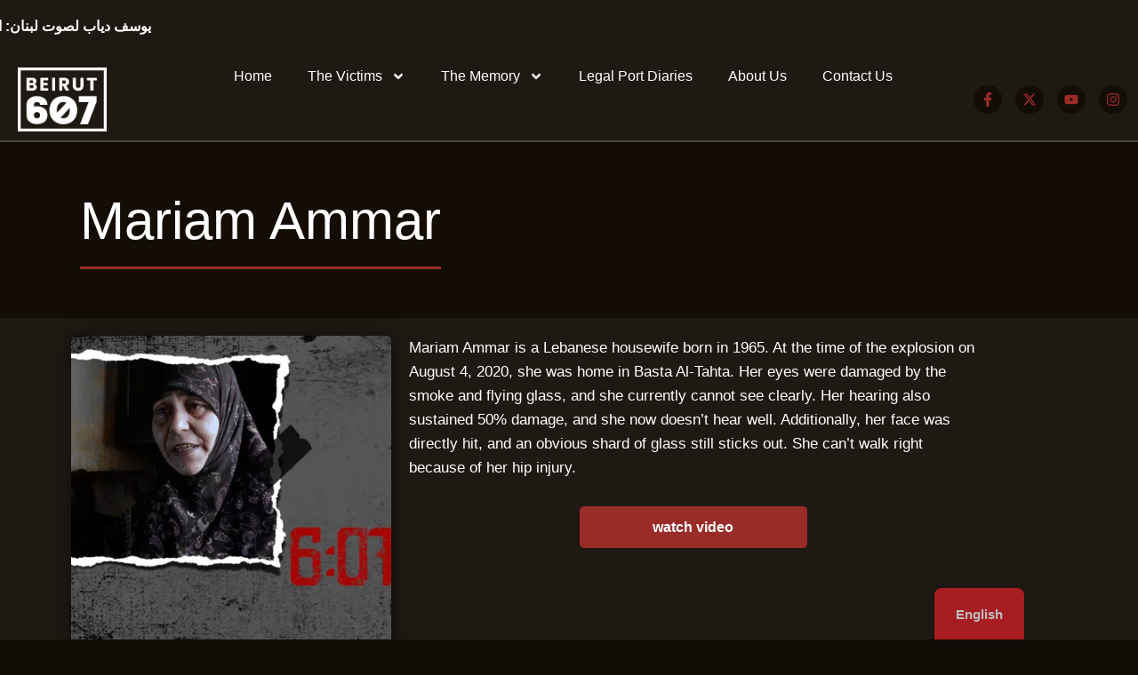

--- FILE ---
content_type: application/javascript; charset=UTF-8
request_url: https://beirut607.org/cdn-cgi/challenge-platform/scripts/jsd/main.js
body_size: 4676
content:
window._cf_chl_opt={oPNF3:'g'};~function(Z4,V,Q,n,i,P,C,Y,m){Z4=f,function(h,j,ZY,Z3,B,b){for(ZY={h:439,j:489,B:461,b:498,J:450,e:421,M:471,O:513,y:397,d:483},Z3=f,B=h();!![];)try{if(b=parseInt(Z3(ZY.h))/1+-parseInt(Z3(ZY.j))/2*(parseInt(Z3(ZY.B))/3)+parseInt(Z3(ZY.b))/4*(-parseInt(Z3(ZY.J))/5)+-parseInt(Z3(ZY.e))/6+-parseInt(Z3(ZY.M))/7+-parseInt(Z3(ZY.O))/8*(parseInt(Z3(ZY.y))/9)+parseInt(Z3(ZY.d))/10,b===j)break;else B.push(B.shift())}catch(J){B.push(B.shift())}}(Z,681509),V=this||self,Q=V[Z4(416)],n={},n[Z4(404)]='o',n[Z4(499)]='s',n[Z4(427)]='u',n[Z4(473)]='z',n[Z4(426)]='n',n[Z4(449)]='I',n[Z4(447)]='b',i=n,V[Z4(407)]=function(h,j,B,J,Zt,Zb,Zq,Z9,O,y,F,D,X,K){if(Zt={h:481,j:485,B:496,b:493,J:507,e:516,M:507,O:516,y:488,d:440,F:459,l:417,D:477},Zb={h:443,j:459,B:517},Zq={h:418,j:470,B:494,b:448},Z9=Z4,null===j||j===void 0)return J;for(O=s(j),h[Z9(Zt.h)][Z9(Zt.j)]&&(O=O[Z9(Zt.B)](h[Z9(Zt.h)][Z9(Zt.j)](j))),O=h[Z9(Zt.b)][Z9(Zt.J)]&&h[Z9(Zt.e)]?h[Z9(Zt.b)][Z9(Zt.M)](new h[(Z9(Zt.O))](O)):function(E,ZZ,U){for(ZZ=Z9,E[ZZ(Zb.h)](),U=0;U<E[ZZ(Zb.j)];E[U]===E[U+1]?E[ZZ(Zb.B)](U+1,1):U+=1);return E}(O),y='nAsAaAb'.split('A'),y=y[Z9(Zt.y)][Z9(Zt.d)](y),F=0;F<O[Z9(Zt.F)];D=O[F],X=z(h,j,D),y(X)?(K='s'===X&&!h[Z9(Zt.l)](j[D]),Z9(Zt.D)===B+D?M(B+D,X):K||M(B+D,j[D])):M(B+D,X),F++);return J;function M(E,U,Z8){Z8=f,Object[Z8(Zq.h)][Z8(Zq.j)][Z8(Zq.B)](J,U)||(J[U]=[]),J[U][Z8(Zq.b)](E)}},P=Z4(515)[Z4(442)](';'),C=P[Z4(488)][Z4(440)](P),V[Z4(429)]=function(h,j,Ze,Zf,B,J,M,O){for(Ze={h:399,j:459,B:459,b:478,J:448,e:433},Zf=Z4,B=Object[Zf(Ze.h)](j),J=0;J<B[Zf(Ze.j)];J++)if(M=B[J],'f'===M&&(M='N'),h[M]){for(O=0;O<j[B[J]][Zf(Ze.B)];-1===h[M][Zf(Ze.b)](j[B[J]][O])&&(C(j[B[J]][O])||h[M][Zf(Ze.J)]('o.'+j[B[J]][O])),O++);}else h[M]=j[B[J]][Zf(Ze.e)](function(y){return'o.'+y})},Y=N(),m=function(ZA,ZI,Zp,ZG,Zw,Zg,Zz,j,B,b){return ZA={h:436,j:413},ZI={h:454,j:448,B:454,b:454,J:453,e:452,M:448},Zp={h:459},ZG={h:435},Zw={h:459,j:452,B:418,b:470,J:494,e:470,M:494,O:435,y:448,d:435,F:448,l:448,D:454,X:448,K:454,E:418,g:494,U:435,G:448,I:448,A:453},Zg={h:419,j:452},Zz=Z4,j=String[Zz(ZA.h)],B={'h':function(J){return null==J?'':B.g(J,6,function(e,Zs){return Zs=f,Zs(Zg.h)[Zs(Zg.j)](e)})},'g':function(J,M,O,ZP,y,F,D,X,K,E,U,G,I,A,R,Z0,Z1,Z2){if(ZP=Zz,null==J)return'';for(F={},D={},X='',K=2,E=3,U=2,G=[],I=0,A=0,R=0;R<J[ZP(Zw.h)];R+=1)if(Z0=J[ZP(Zw.j)](R),Object[ZP(Zw.B)][ZP(Zw.b)][ZP(Zw.J)](F,Z0)||(F[Z0]=E++,D[Z0]=!0),Z1=X+Z0,Object[ZP(Zw.B)][ZP(Zw.e)][ZP(Zw.J)](F,Z1))X=Z1;else{if(Object[ZP(Zw.B)][ZP(Zw.b)][ZP(Zw.M)](D,X)){if(256>X[ZP(Zw.O)](0)){for(y=0;y<U;I<<=1,M-1==A?(A=0,G[ZP(Zw.y)](O(I)),I=0):A++,y++);for(Z2=X[ZP(Zw.d)](0),y=0;8>y;I=I<<1|Z2&1,A==M-1?(A=0,G[ZP(Zw.F)](O(I)),I=0):A++,Z2>>=1,y++);}else{for(Z2=1,y=0;y<U;I=I<<1.88|Z2,M-1==A?(A=0,G[ZP(Zw.F)](O(I)),I=0):A++,Z2=0,y++);for(Z2=X[ZP(Zw.d)](0),y=0;16>y;I=Z2&1.8|I<<1.88,A==M-1?(A=0,G[ZP(Zw.l)](O(I)),I=0):A++,Z2>>=1,y++);}K--,0==K&&(K=Math[ZP(Zw.D)](2,U),U++),delete D[X]}else for(Z2=F[X],y=0;y<U;I=I<<1|1&Z2,M-1==A?(A=0,G[ZP(Zw.X)](O(I)),I=0):A++,Z2>>=1,y++);X=(K--,K==0&&(K=Math[ZP(Zw.K)](2,U),U++),F[Z1]=E++,String(Z0))}if(''!==X){if(Object[ZP(Zw.E)][ZP(Zw.b)][ZP(Zw.g)](D,X)){if(256>X[ZP(Zw.d)](0)){for(y=0;y<U;I<<=1,M-1==A?(A=0,G[ZP(Zw.F)](O(I)),I=0):A++,y++);for(Z2=X[ZP(Zw.U)](0),y=0;8>y;I=Z2&1.33|I<<1,M-1==A?(A=0,G[ZP(Zw.G)](O(I)),I=0):A++,Z2>>=1,y++);}else{for(Z2=1,y=0;y<U;I=I<<1|Z2,A==M-1?(A=0,G[ZP(Zw.G)](O(I)),I=0):A++,Z2=0,y++);for(Z2=X[ZP(Zw.O)](0),y=0;16>y;I=1&Z2|I<<1,M-1==A?(A=0,G[ZP(Zw.F)](O(I)),I=0):A++,Z2>>=1,y++);}K--,0==K&&(K=Math[ZP(Zw.K)](2,U),U++),delete D[X]}else for(Z2=F[X],y=0;y<U;I=I<<1.32|Z2&1,A==M-1?(A=0,G[ZP(Zw.I)](O(I)),I=0):A++,Z2>>=1,y++);K--,K==0&&U++}for(Z2=2,y=0;y<U;I=1&Z2|I<<1,M-1==A?(A=0,G[ZP(Zw.G)](O(I)),I=0):A++,Z2>>=1,y++);for(;;)if(I<<=1,A==M-1){G[ZP(Zw.X)](O(I));break}else A++;return G[ZP(Zw.A)]('')},'j':function(J,ZC){return ZC=Zz,null==J?'':''==J?null:B.i(J[ZC(Zp.h)],32768,function(e,ZT){return ZT=ZC,J[ZT(ZG.h)](e)})},'i':function(J,M,O,ZS,y,F,D,X,K,E,U,G,I,A,R,Z0,Z2,Z1){for(ZS=Zz,y=[],F=4,D=4,X=3,K=[],G=O(0),I=M,A=1,E=0;3>E;y[E]=E,E+=1);for(R=0,Z0=Math[ZS(ZI.h)](2,2),U=1;Z0!=U;Z1=I&G,I>>=1,0==I&&(I=M,G=O(A++)),R|=U*(0<Z1?1:0),U<<=1);switch(R){case 0:for(R=0,Z0=Math[ZS(ZI.h)](2,8),U=1;Z0!=U;Z1=G&I,I>>=1,0==I&&(I=M,G=O(A++)),R|=U*(0<Z1?1:0),U<<=1);Z2=j(R);break;case 1:for(R=0,Z0=Math[ZS(ZI.h)](2,16),U=1;Z0!=U;Z1=I&G,I>>=1,I==0&&(I=M,G=O(A++)),R|=U*(0<Z1?1:0),U<<=1);Z2=j(R);break;case 2:return''}for(E=y[3]=Z2,K[ZS(ZI.j)](Z2);;){if(A>J)return'';for(R=0,Z0=Math[ZS(ZI.B)](2,X),U=1;Z0!=U;Z1=I&G,I>>=1,0==I&&(I=M,G=O(A++)),R|=U*(0<Z1?1:0),U<<=1);switch(Z2=R){case 0:for(R=0,Z0=Math[ZS(ZI.B)](2,8),U=1;U!=Z0;Z1=G&I,I>>=1,0==I&&(I=M,G=O(A++)),R|=U*(0<Z1?1:0),U<<=1);y[D++]=j(R),Z2=D-1,F--;break;case 1:for(R=0,Z0=Math[ZS(ZI.b)](2,16),U=1;Z0!=U;Z1=I&G,I>>=1,I==0&&(I=M,G=O(A++)),R|=(0<Z1?1:0)*U,U<<=1);y[D++]=j(R),Z2=D-1,F--;break;case 2:return K[ZS(ZI.J)]('')}if(0==F&&(F=Math[ZS(ZI.B)](2,X),X++),y[Z2])Z2=y[Z2];else if(D===Z2)Z2=E+E[ZS(ZI.e)](0);else return null;K[ZS(ZI.M)](Z2),y[D++]=E+Z2[ZS(ZI.e)](0),F--,E=Z2,0==F&&(F=Math[ZS(ZI.b)](2,X),X++)}}},b={},b[Zz(ZA.j)]=B.h,b}(),o();function v(b,J,ZE,ZW,M,O,y,d,F,l,D,X){if(ZE={h:441,j:514,B:437,b:487,J:474,e:401,M:468,O:509,y:479,d:504,F:456,l:463,D:408,X:423,K:474,E:423,g:486,U:474,G:486,I:415,A:474,R:415,c:412,Z0:474,Z1:491,Z2:503,Zg:501,ZU:500,Zw:480,ZG:434,Zp:476,ZI:413},ZW=Z4,!S(0))return![];O=(M={},M[ZW(ZE.h)]=b,M[ZW(ZE.j)]=J,M);try{y=V[ZW(ZE.B)],d=ZW(ZE.b)+V[ZW(ZE.J)][ZW(ZE.e)]+ZW(ZE.M)+y.r+ZW(ZE.O),F=new V[(ZW(ZE.y))](),F[ZW(ZE.d)](ZW(ZE.F),d),F[ZW(ZE.l)]=2500,F[ZW(ZE.D)]=function(){},l={},l[ZW(ZE.X)]=V[ZW(ZE.K)][ZW(ZE.E)],l[ZW(ZE.g)]=V[ZW(ZE.U)][ZW(ZE.G)],l[ZW(ZE.I)]=V[ZW(ZE.A)][ZW(ZE.R)],l[ZW(ZE.c)]=V[ZW(ZE.Z0)][ZW(ZE.Z1)],l[ZW(ZE.Z2)]=Y,D=l,X={},X[ZW(ZE.Zg)]=O,X[ZW(ZE.ZU)]=D,X[ZW(ZE.Zw)]=ZW(ZE.ZG),F[ZW(ZE.Zp)](m[ZW(ZE.ZI)](X))}catch(K){}}function T(ZM,Za,B,b,J,M,O){Za=(ZM={h:451,j:420,B:492,b:475,J:446,e:484,M:465,O:422,y:400,d:402,F:495,l:484,D:510},Z4);try{return B=Q[Za(ZM.h)](Za(ZM.j)),B[Za(ZM.B)]=Za(ZM.b),B[Za(ZM.J)]='-1',Q[Za(ZM.e)][Za(ZM.M)](B),b=B[Za(ZM.O)],J={},J=Ntxi4(b,b,'',J),J=Ntxi4(b,b[Za(ZM.y)]||b[Za(ZM.d)],'n.',J),J=Ntxi4(b,B[Za(ZM.F)],'d.',J),Q[Za(ZM.l)][Za(ZM.D)](B),M={},M.r=J,M.e=null,M}catch(y){return O={},O.r={},O.e=y,O}}function s(h,ZH,Z7,j){for(ZH={h:496,j:399,B:508},Z7=Z4,j=[];h!==null;j=j[Z7(ZH.h)](Object[Z7(ZH.j)](h)),h=Object[Z7(ZH.B)](h));return j}function W(h,j,Zv,Z5){return Zv={h:462,j:418,B:490,b:494,J:478,e:410},Z5=Z4,j instanceof h[Z5(Zv.h)]&&0<h[Z5(Zv.h)][Z5(Zv.j)][Z5(Zv.B)][Z5(Zv.b)](j)[Z5(Zv.J)](Z5(Zv.e))}function z(h,j,B,Zo,Z6,J,e){Z6=(Zo={h:404,j:405,B:444,b:444,J:493,e:511},Z4);try{J=j[B]}catch(M){return'i'}if(null==J)return void 0===J?'u':'x';if(Z6(Zo.h)==typeof J)try{if(Z6(Zo.j)==typeof J[Z6(Zo.B)])return J[Z6(Zo.b)](function(){}),'p'}catch(O){}return h[Z6(Zo.J)][Z6(Zo.e)](J)?'a':J===h[Z6(Zo.J)]?'C':J===!0?'T':!1===J?'F':(e=typeof J,Z6(Zo.j)==e?W(h,J)?'N':'f':i[e]||'?')}function N(ZX,Zi){return ZX={h:497},Zi=Z4,crypto&&crypto[Zi(ZX.h)]?crypto[Zi(ZX.h)]():''}function f(a,h,u,j){return a=a-397,u=Z(),j=u[a],j}function Z(f4){return f4='Array,call,contentDocument,concat,randomUUID,4654324ZNbAGf,string,chctx,errorInfoObject,onerror,ntYsJ1,open,onload,readyState,from,getPrototypeOf,/invisible/jsd,removeChild,isArray,http-code:,192kfAIuh,GsWUx0,_cf_chl_opt;NaZoI3;Bshk0;IzgW1;qzjKa3;GBApq0;giyU9;KutOj0;QgiX4;Khftj4;Lfpaq4;zBhRN3;JSmY9;Ntxi4;oxFY5;TDAZ2;ldLC0,Set,splice,472914vPmSgv,postMessage,keys,clientInformation,oPNF3,navigator,error,object,function,detail,Ntxi4,ontimeout,random,[native code],floor,UHTeq3,eCGM,log,HnhLR9,document,isNaN,prototype,bxi+m2Jrpa$ctOkd0YfgEU7unzQ85BVSlHosvZ9CDqh3MANXjLIW-R4Py6K1TwFGe,iframe,2977104xFXepY,contentWindow,KljLg4,error on cf_chl_props,event,number,undefined,now,oxFY5,xhr-error,addEventListener,sid,map,jsd,charCodeAt,fromCharCode,__CF$cv$params,loading,593748bCwJzQ,bind,jCNy9,split,sort,catch,/jsd/oneshot/fc21b7e0d793/0.6073546046965398:1768397238:oFtTpVB1ikO2aownBbh7Q5p92CqcLHHN2lXUxhhcBQ8/,tabIndex,boolean,push,bigint,5hiiCPL,createElement,charAt,join,pow,stringify,POST,location,parent,length,status,30skBYjm,Function,timeout,api,appendChild,cloudflare-invisible,DOMContentLoaded,/b/ov1/0.6073546046965398:1768397238:oFtTpVB1ikO2aownBbh7Q5p92CqcLHHN2lXUxhhcBQ8/,onreadystatechange,hasOwnProperty,5589668SIzhQF,href,symbol,_cf_chl_opt,display: none,send,d.cookie,indexOf,XMLHttpRequest,source,Object,success,49246940kmLeCv,body,getOwnPropertyNames,syUs3,/cdn-cgi/challenge-platform/h/,includes,223508pyCQJS,toString,riYFq1,style'.split(','),Z=function(){return f4},Z()}function S(h,ZO,Zh){return ZO={h:409},Zh=Z4,Math[Zh(ZO.h)]()<h}function k(Zd,Zj,h,j,B){return Zd={h:411,j:428},Zj=Z4,h=3600,j=x(),B=Math[Zj(Zd.h)](Date[Zj(Zd.j)]()/1e3),B-j>h?![]:!![]}function o(f2,f1,Zc,Zx,h,j,B,b,J){if(f2={h:437,j:464,B:506,b:438,J:431,e:431,M:467,O:469},f1={h:506,j:438,B:469},Zc={h:424},Zx=Z4,h=V[Zx(f2.h)],!h)return;if(!k())return;(j=![],B=h[Zx(f2.j)]===!![],b=function(Zk,e){if(Zk=Zx,!j){if(j=!![],!k())return;e=T(),L(e.r,function(M){H(h,M)}),e.e&&v(Zk(Zc.h),e.e)}},Q[Zx(f2.B)]!==Zx(f2.b))?b():V[Zx(f2.J)]?Q[Zx(f2.e)](Zx(f2.M),b):(J=Q[Zx(f2.O)]||function(){},Q[Zx(f2.O)]=function(ZL){ZL=Zx,J(),Q[ZL(f1.h)]!==ZL(f1.j)&&(Q[ZL(f1.B)]=J,b())})}function H(B,b,f3,ZN,J,e){if(f3={h:464,j:482,B:480,b:466,J:432,e:425,M:458,O:398,y:466,d:425,F:403,l:406,D:458,X:398},ZN=Z4,!B[ZN(f3.h)])return;b===ZN(f3.j)?(J={},J[ZN(f3.B)]=ZN(f3.b),J[ZN(f3.J)]=B.r,J[ZN(f3.e)]=ZN(f3.j),V[ZN(f3.M)][ZN(f3.O)](J,'*')):(e={},e[ZN(f3.B)]=ZN(f3.y),e[ZN(f3.J)]=B.r,e[ZN(f3.d)]=ZN(f3.F),e[ZN(f3.l)]=b,V[ZN(f3.D)][ZN(f3.X)](e,'*'))}function L(h,j,ZD,Zl,Zr,ZF,ZB,B,b,J){ZD={h:437,j:414,B:474,b:479,J:504,e:456,M:487,O:474,y:401,d:445,F:464,l:463,D:408,X:505,K:502,E:457,g:472,U:476,G:413,I:455},Zl={h:430},Zr={h:460,j:482,B:512},ZF={h:463},ZB=Z4,B=V[ZB(ZD.h)],console[ZB(ZD.j)](V[ZB(ZD.B)]),b=new V[(ZB(ZD.b))](),b[ZB(ZD.J)](ZB(ZD.e),ZB(ZD.M)+V[ZB(ZD.O)][ZB(ZD.y)]+ZB(ZD.d)+B.r),B[ZB(ZD.F)]&&(b[ZB(ZD.l)]=5e3,b[ZB(ZD.D)]=function(ZV){ZV=ZB,j(ZV(ZF.h))}),b[ZB(ZD.X)]=function(ZQ){ZQ=ZB,b[ZQ(Zr.h)]>=200&&b[ZQ(Zr.h)]<300?j(ZQ(Zr.j)):j(ZQ(Zr.B)+b[ZQ(Zr.h)])},b[ZB(ZD.K)]=function(Zn){Zn=ZB,j(Zn(Zl.h))},J={'t':x(),'lhr':Q[ZB(ZD.E)]&&Q[ZB(ZD.E)][ZB(ZD.g)]?Q[ZB(ZD.E)][ZB(ZD.g)]:'','api':B[ZB(ZD.F)]?!![]:![],'payload':h},b[ZB(ZD.U)](m[ZB(ZD.G)](JSON[ZB(ZD.I)](J)))}function x(Zy,Zu,h){return Zy={h:437,j:411},Zu=Z4,h=V[Zu(Zy.h)],Math[Zu(Zy.j)](+atob(h.t))}}()